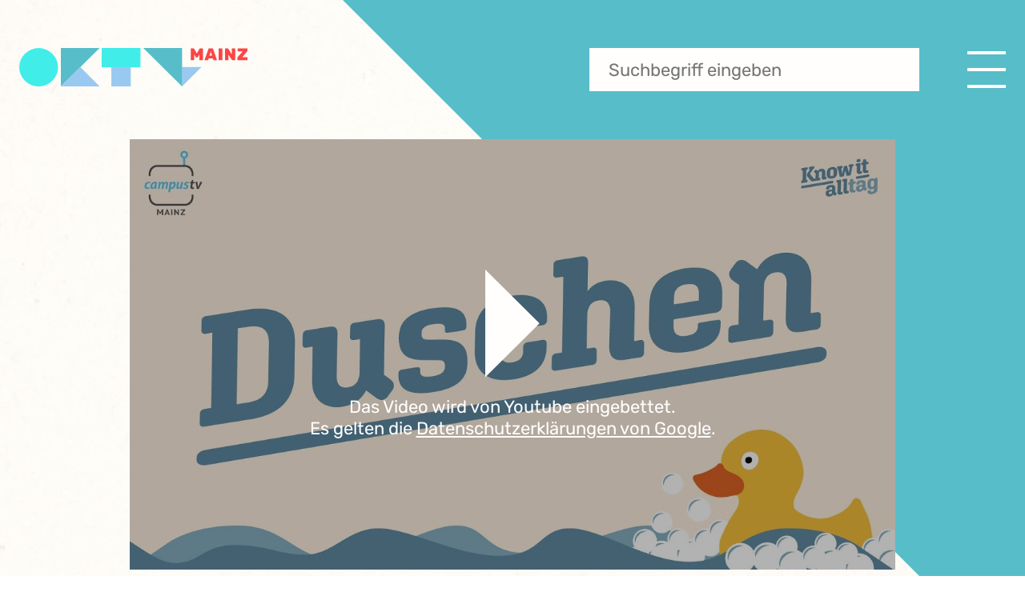

--- FILE ---
content_type: text/html; charset=UTF-8
request_url: https://www.ok-mainz.de/sendebeitrag/know-it-alltag-2/
body_size: 8489
content:
<!DOCTYPE html>


<html lang="de">

<head>

    <meta charset="UTF-8" />
    <meta name="viewport" content="width=device-width" />
    <link rel="icon" type="image/png" sizes="32x32" href="https://www.ok-mainz.de/wp-content/themes/ok-mainz/images/favicon-32x32.png">

    <title>Know-It-Alltag  |  OK Mainz</title>

    <meta name='robots' content='max-image-preview:large' />
<link rel="alternate" title="oEmbed (JSON)" type="application/json+oembed" href="https://www.ok-mainz.de/wp-json/oembed/1.0/embed?url=https%3A%2F%2Fwww.ok-mainz.de%2Fsendebeitrag%2Fknow-it-alltag-2%2F" />
<link rel="alternate" title="oEmbed (XML)" type="text/xml+oembed" href="https://www.ok-mainz.de/wp-json/oembed/1.0/embed?url=https%3A%2F%2Fwww.ok-mainz.de%2Fsendebeitrag%2Fknow-it-alltag-2%2F&#038;format=xml" />
<style id='wp-img-auto-sizes-contain-inline-css' type='text/css'>
img:is([sizes=auto i],[sizes^="auto," i]){contain-intrinsic-size:3000px 1500px}
/*# sourceURL=wp-img-auto-sizes-contain-inline-css */
</style>
<link rel='stylesheet' id='formidable-css' href='https://www.ok-mainz.de/wp-content/plugins/formidable/css/formidableforms.css?ver=7271600' type='text/css' media='all' />
<style id='classic-theme-styles-inline-css' type='text/css'>
/*! This file is auto-generated */
.wp-block-button__link{color:#fff;background-color:#32373c;border-radius:9999px;box-shadow:none;text-decoration:none;padding:calc(.667em + 2px) calc(1.333em + 2px);font-size:1.125em}.wp-block-file__button{background:#32373c;color:#fff;text-decoration:none}
/*# sourceURL=/wp-includes/css/classic-themes.min.css */
</style>
<link rel='stylesheet' id='videojs-css' href='https://www.ok-mainz.de/wp-content/plugins/videojs-html5-player/videojs/video-js.min.css?ver=6.9' type='text/css' media='all' />
<link rel='stylesheet' id='okm-main-css' href='https://www.ok-mainz.de/wp-content/themes/ok-mainz/style.css?ver=8' type='text/css' media='all' />
<link rel='stylesheet' id='okm-mobile-css' href='https://www.ok-mainz.de/wp-content/themes/ok-mainz/mobile.css?ver=8' type='text/css' media='all' />
<link rel='stylesheet' id='single-clip-css' href='https://www.ok-mainz.de/wp-content/themes/ok-mainz/css/single-clip.css?ver=8' type='text/css' media='all' />
<script type="text/javascript" src="https://www.ok-mainz.de/wp-includes/js/jquery/jquery.min.js?ver=3.7.1" id="jquery-core-js"></script>
<script type="text/javascript" src="https://www.ok-mainz.de/wp-content/themes/ok-mainz/js/smooth-scrollbar_8.8.1.js?ver=8" id="lib-scrollbar-js"></script>
<script type="text/javascript" src="https://www.ok-mainz.de/wp-content/themes/ok-mainz/js/scrollbar-overscroll.js?ver=8" id="lib-scrollbar-overscroll-js"></script>
<script type="text/javascript" src="https://www.ok-mainz.de/wp-content/themes/ok-mainz/js/main.js?ver=8" id="main-script-js"></script>
<link rel="https://api.w.org/" href="https://www.ok-mainz.de/wp-json/" /><link rel="EditURI" type="application/rsd+xml" title="RSD" href="https://www.ok-mainz.de/xmlrpc.php?rsd" />
<meta name="generator" content="WordPress 6.9" />
<link rel="canonical" href="https://www.ok-mainz.de/sendebeitrag/know-it-alltag-2/" />
<link rel='shortlink' href='https://www.ok-mainz.de/?p=6301' />
<!-- This site is embedding videos using the Videojs HTML5 Player plugin v1.1.9 - http://wphowto.net/videojs-html5-player-for-wordpress-757 --><script type="text/javascript">document.documentElement.className += " js";</script>
	
<!-- Matomo -->
<script>
  var _paq = window._paq = window._paq || [];
  /* tracker methods like "setCustomDimension" should be called before "trackPageView" */
  _paq.push(['trackPageView']);
  _paq.push(['enableLinkTracking']);
  (function() {
    var u="//auswertung.ok-mainz.de/";
    _paq.push(['setTrackerUrl', u+'matomo.php']);
    _paq.push(['setSiteId', '1']);
    var d=document, g=d.createElement('script'), s=d.getElementsByTagName('script')[0];
    g.async=true; g.src=u+'matomo.js'; s.parentNode.insertBefore(g,s);
  })();
</script>
<!-- End Matomo Code -->

<style id='global-styles-inline-css' type='text/css'>
:root{--wp--preset--aspect-ratio--square: 1;--wp--preset--aspect-ratio--4-3: 4/3;--wp--preset--aspect-ratio--3-4: 3/4;--wp--preset--aspect-ratio--3-2: 3/2;--wp--preset--aspect-ratio--2-3: 2/3;--wp--preset--aspect-ratio--16-9: 16/9;--wp--preset--aspect-ratio--9-16: 9/16;--wp--preset--color--black: #000000;--wp--preset--color--cyan-bluish-gray: #abb8c3;--wp--preset--color--white: #ffffff;--wp--preset--color--pale-pink: #f78da7;--wp--preset--color--vivid-red: #cf2e2e;--wp--preset--color--luminous-vivid-orange: #ff6900;--wp--preset--color--luminous-vivid-amber: #fcb900;--wp--preset--color--light-green-cyan: #7bdcb5;--wp--preset--color--vivid-green-cyan: #00d084;--wp--preset--color--pale-cyan-blue: #8ed1fc;--wp--preset--color--vivid-cyan-blue: #0693e3;--wp--preset--color--vivid-purple: #9b51e0;--wp--preset--gradient--vivid-cyan-blue-to-vivid-purple: linear-gradient(135deg,rgb(6,147,227) 0%,rgb(155,81,224) 100%);--wp--preset--gradient--light-green-cyan-to-vivid-green-cyan: linear-gradient(135deg,rgb(122,220,180) 0%,rgb(0,208,130) 100%);--wp--preset--gradient--luminous-vivid-amber-to-luminous-vivid-orange: linear-gradient(135deg,rgb(252,185,0) 0%,rgb(255,105,0) 100%);--wp--preset--gradient--luminous-vivid-orange-to-vivid-red: linear-gradient(135deg,rgb(255,105,0) 0%,rgb(207,46,46) 100%);--wp--preset--gradient--very-light-gray-to-cyan-bluish-gray: linear-gradient(135deg,rgb(238,238,238) 0%,rgb(169,184,195) 100%);--wp--preset--gradient--cool-to-warm-spectrum: linear-gradient(135deg,rgb(74,234,220) 0%,rgb(151,120,209) 20%,rgb(207,42,186) 40%,rgb(238,44,130) 60%,rgb(251,105,98) 80%,rgb(254,248,76) 100%);--wp--preset--gradient--blush-light-purple: linear-gradient(135deg,rgb(255,206,236) 0%,rgb(152,150,240) 100%);--wp--preset--gradient--blush-bordeaux: linear-gradient(135deg,rgb(254,205,165) 0%,rgb(254,45,45) 50%,rgb(107,0,62) 100%);--wp--preset--gradient--luminous-dusk: linear-gradient(135deg,rgb(255,203,112) 0%,rgb(199,81,192) 50%,rgb(65,88,208) 100%);--wp--preset--gradient--pale-ocean: linear-gradient(135deg,rgb(255,245,203) 0%,rgb(182,227,212) 50%,rgb(51,167,181) 100%);--wp--preset--gradient--electric-grass: linear-gradient(135deg,rgb(202,248,128) 0%,rgb(113,206,126) 100%);--wp--preset--gradient--midnight: linear-gradient(135deg,rgb(2,3,129) 0%,rgb(40,116,252) 100%);--wp--preset--font-size--small: 13px;--wp--preset--font-size--medium: 20px;--wp--preset--font-size--large: 36px;--wp--preset--font-size--x-large: 42px;--wp--preset--spacing--20: 0.44rem;--wp--preset--spacing--30: 0.67rem;--wp--preset--spacing--40: 1rem;--wp--preset--spacing--50: 1.5rem;--wp--preset--spacing--60: 2.25rem;--wp--preset--spacing--70: 3.38rem;--wp--preset--spacing--80: 5.06rem;--wp--preset--shadow--natural: 6px 6px 9px rgba(0, 0, 0, 0.2);--wp--preset--shadow--deep: 12px 12px 50px rgba(0, 0, 0, 0.4);--wp--preset--shadow--sharp: 6px 6px 0px rgba(0, 0, 0, 0.2);--wp--preset--shadow--outlined: 6px 6px 0px -3px rgb(255, 255, 255), 6px 6px rgb(0, 0, 0);--wp--preset--shadow--crisp: 6px 6px 0px rgb(0, 0, 0);}:where(.is-layout-flex){gap: 0.5em;}:where(.is-layout-grid){gap: 0.5em;}body .is-layout-flex{display: flex;}.is-layout-flex{flex-wrap: wrap;align-items: center;}.is-layout-flex > :is(*, div){margin: 0;}body .is-layout-grid{display: grid;}.is-layout-grid > :is(*, div){margin: 0;}:where(.wp-block-columns.is-layout-flex){gap: 2em;}:where(.wp-block-columns.is-layout-grid){gap: 2em;}:where(.wp-block-post-template.is-layout-flex){gap: 1.25em;}:where(.wp-block-post-template.is-layout-grid){gap: 1.25em;}.has-black-color{color: var(--wp--preset--color--black) !important;}.has-cyan-bluish-gray-color{color: var(--wp--preset--color--cyan-bluish-gray) !important;}.has-white-color{color: var(--wp--preset--color--white) !important;}.has-pale-pink-color{color: var(--wp--preset--color--pale-pink) !important;}.has-vivid-red-color{color: var(--wp--preset--color--vivid-red) !important;}.has-luminous-vivid-orange-color{color: var(--wp--preset--color--luminous-vivid-orange) !important;}.has-luminous-vivid-amber-color{color: var(--wp--preset--color--luminous-vivid-amber) !important;}.has-light-green-cyan-color{color: var(--wp--preset--color--light-green-cyan) !important;}.has-vivid-green-cyan-color{color: var(--wp--preset--color--vivid-green-cyan) !important;}.has-pale-cyan-blue-color{color: var(--wp--preset--color--pale-cyan-blue) !important;}.has-vivid-cyan-blue-color{color: var(--wp--preset--color--vivid-cyan-blue) !important;}.has-vivid-purple-color{color: var(--wp--preset--color--vivid-purple) !important;}.has-black-background-color{background-color: var(--wp--preset--color--black) !important;}.has-cyan-bluish-gray-background-color{background-color: var(--wp--preset--color--cyan-bluish-gray) !important;}.has-white-background-color{background-color: var(--wp--preset--color--white) !important;}.has-pale-pink-background-color{background-color: var(--wp--preset--color--pale-pink) !important;}.has-vivid-red-background-color{background-color: var(--wp--preset--color--vivid-red) !important;}.has-luminous-vivid-orange-background-color{background-color: var(--wp--preset--color--luminous-vivid-orange) !important;}.has-luminous-vivid-amber-background-color{background-color: var(--wp--preset--color--luminous-vivid-amber) !important;}.has-light-green-cyan-background-color{background-color: var(--wp--preset--color--light-green-cyan) !important;}.has-vivid-green-cyan-background-color{background-color: var(--wp--preset--color--vivid-green-cyan) !important;}.has-pale-cyan-blue-background-color{background-color: var(--wp--preset--color--pale-cyan-blue) !important;}.has-vivid-cyan-blue-background-color{background-color: var(--wp--preset--color--vivid-cyan-blue) !important;}.has-vivid-purple-background-color{background-color: var(--wp--preset--color--vivid-purple) !important;}.has-black-border-color{border-color: var(--wp--preset--color--black) !important;}.has-cyan-bluish-gray-border-color{border-color: var(--wp--preset--color--cyan-bluish-gray) !important;}.has-white-border-color{border-color: var(--wp--preset--color--white) !important;}.has-pale-pink-border-color{border-color: var(--wp--preset--color--pale-pink) !important;}.has-vivid-red-border-color{border-color: var(--wp--preset--color--vivid-red) !important;}.has-luminous-vivid-orange-border-color{border-color: var(--wp--preset--color--luminous-vivid-orange) !important;}.has-luminous-vivid-amber-border-color{border-color: var(--wp--preset--color--luminous-vivid-amber) !important;}.has-light-green-cyan-border-color{border-color: var(--wp--preset--color--light-green-cyan) !important;}.has-vivid-green-cyan-border-color{border-color: var(--wp--preset--color--vivid-green-cyan) !important;}.has-pale-cyan-blue-border-color{border-color: var(--wp--preset--color--pale-cyan-blue) !important;}.has-vivid-cyan-blue-border-color{border-color: var(--wp--preset--color--vivid-cyan-blue) !important;}.has-vivid-purple-border-color{border-color: var(--wp--preset--color--vivid-purple) !important;}.has-vivid-cyan-blue-to-vivid-purple-gradient-background{background: var(--wp--preset--gradient--vivid-cyan-blue-to-vivid-purple) !important;}.has-light-green-cyan-to-vivid-green-cyan-gradient-background{background: var(--wp--preset--gradient--light-green-cyan-to-vivid-green-cyan) !important;}.has-luminous-vivid-amber-to-luminous-vivid-orange-gradient-background{background: var(--wp--preset--gradient--luminous-vivid-amber-to-luminous-vivid-orange) !important;}.has-luminous-vivid-orange-to-vivid-red-gradient-background{background: var(--wp--preset--gradient--luminous-vivid-orange-to-vivid-red) !important;}.has-very-light-gray-to-cyan-bluish-gray-gradient-background{background: var(--wp--preset--gradient--very-light-gray-to-cyan-bluish-gray) !important;}.has-cool-to-warm-spectrum-gradient-background{background: var(--wp--preset--gradient--cool-to-warm-spectrum) !important;}.has-blush-light-purple-gradient-background{background: var(--wp--preset--gradient--blush-light-purple) !important;}.has-blush-bordeaux-gradient-background{background: var(--wp--preset--gradient--blush-bordeaux) !important;}.has-luminous-dusk-gradient-background{background: var(--wp--preset--gradient--luminous-dusk) !important;}.has-pale-ocean-gradient-background{background: var(--wp--preset--gradient--pale-ocean) !important;}.has-electric-grass-gradient-background{background: var(--wp--preset--gradient--electric-grass) !important;}.has-midnight-gradient-background{background: var(--wp--preset--gradient--midnight) !important;}.has-small-font-size{font-size: var(--wp--preset--font-size--small) !important;}.has-medium-font-size{font-size: var(--wp--preset--font-size--medium) !important;}.has-large-font-size{font-size: var(--wp--preset--font-size--large) !important;}.has-x-large-font-size{font-size: var(--wp--preset--font-size--x-large) !important;}
/*# sourceURL=global-styles-inline-css */
</style>
</head>


<body class="wp-singular clip-template-default single single-clip postid-6301 wp-theme-ok-mainz" >


<style>
    .pageColorLink, .hasPageColorLinks a {
        color: var(--ci-green_blue);
    }
</style>

<div id="menuOverlay" class=""></div>

<dialog class="right" id="menuDialog">

    <p class="text-main-heading margin-bottom-0_5">Menü</p>

    <nav id="menuNav">
        <ul id="menu-hauptmenue" class="nav-menu"><li id="menu-item-17977" class="menu-item menu-item-type-post_type menu-item-object-page menu-item-home menu-item-17977"><a href="https://www.ok-mainz.de/">OKTV Mainz Startseite</a></li>
<li id="menu-item-17981" class="menu-item menu-item-type-post_type menu-item-object-page menu-item-17981"><a href="https://www.ok-mainz.de/tv-programm/">TV-Programm</a></li>
<li id="menu-item-17980" class="menu-item menu-item-type-post_type menu-item-object-page menu-item-17980"><a href="https://www.ok-mainz.de/sendungen/">Sendungen</a></li>
<li id="menu-item-17984" class="menu-item menu-item-type-post_type menu-item-object-page menu-item-17984"><a href="https://www.ok-mainz.de/medien-machen/">Medien machen</a></li>
<li id="menu-item-17992" class="menu-item menu-item-type-post_type menu-item-object-page menu-item-17992"><a href="https://www.ok-mainz.de/lernen/">Lernen</a></li>
<li id="menu-item-19299" class="menu-item menu-item-type-post_type menu-item-object-page menu-item-19299"><a href="https://www.ok-mainz.de/der-vorstand-von-oktv-mainz/">Über uns</a></li>
<li id="menu-item-17996" class="menu-item menu-item-type-post_type menu-item-object-page menu-item-17996"><a href="https://www.ok-mainz.de/impressum/">Impressum</a></li>
<li id="menu-item-17997" class="menu-item menu-item-type-post_type menu-item-object-page menu-item-17997"><a href="https://www.ok-mainz.de/datenschutz-erklaerung/">Datenschutzerklärung</a></li>
</ul>    </nav>

    <div id="rightSearch" class="absolute mobile-only">
        <p class="margin-bottom-0_5 bold italic">Suche</p>

        <form role="search" method="get" class="search-form" action="https://www.ok-mainz.de/suche">
            <input placeholder="Suchbegriff eingeben" type="search" id="searchFormRight" class="search-field" value="" name="for">
            <input title="suchen" type="submit" class="search-submit" value="Suchen">
        </form>
    </div>

</dialog>


    <img id="topCornerImage" src="https://www.ok-mainz.de/wp-content/themes/ok-mainz/images/top-image_green_blue.svg" alt="">

<main class="main_color_green_blue">




    <header id="pageHeader" class="container spaced-align middle-align">

        <div class="left">
            <a class="is-block" href="https://www.ok-mainz.de">
                <img id="headerLogo" src="https://www.ok-mainz.de/wp-content/themes/ok-mainz/images/ok-mainz_header-logo.svg" alt="OK Mainz">
            </a>
        </div>

        <div class="right middle-align right-align">
            <div id="headerSearch" class="desktop-only">

                <form role="search" method="get" class="search-form" action="https://www.ok-mainz.de/suche">
                    <input placeholder="Suchbegriff eingeben" type="search" id="searchForm" class="search-field" value="" name="for">
                    <input title="suchen" type="submit" class="search-submit" value="Suchen">
                </form>

            </div>

            <div id="headerBurger">
                <img class="is-block desktop-only" src="https://www.ok-mainz.de/wp-content/themes/ok-mainz/images/icon-burger.svg" alt="Navigation">
                <img class="is-block mobile-only tablet-only" src="https://www.ok-mainz.de/wp-content/themes/ok-mainz/images/icon-burger_black.svg" alt="Navigation">
            </div>
        </div>



    </header>

<div id="singleShow" class="container padded">

    
        


<div class="container  layoutBlock videoPlayer youtube" data-rand-id="06b21ef99d7caa486005b3fbbfae3631">

    <div class="inner">

        <!-- YT-BANNER -->
                    <div class="ytBlockBannerWrap">

                <img class="ytBannerImage" src="https://www.ok-mainz.de/wp-content/uploads/yt_thumbnails/NXB6cUh6oW0_1.jpg" alt="">

                
            </div>
                <!-- /YT-BANNER -->


                    <div class="playerIframeWrap">

                <div class="playerFirstClickLayer col-align center-align middle-align" data-rand-id="06b21ef99d7caa486005b3fbbfae3631">

                    <img data-bg-layer=".ytBlockBannerWrap" alt="play"
                        data-rand-id="06b21ef99d7caa486005b3fbbfae3631" class="firstLayerPlayButton"
                        src="https://www.ok-mainz.de/wp-content/themes/ok-mainz/images/icon-video-play.svg" >
                    <p class="margin-top-1 center">
                        Das Video wird von Youtube eingebettet. <br>Es gelten die <a class="underline" href="https://www.google.com/intl/de/policies/privacy/" target="_blank">Datenschutzerklärungen von Google</a>.
                    </p>

                </div>

                
                <div class="iframeWrap">
                    <iframe width="1920" height="1080" data-rand-id="06b21ef99d7caa486005b3fbbfae3631"
                        data-src="https://www.youtube-nocookie.com/embed/NXB6cUh6oW0?controls=1&rel=0&autoplay=1"
                        title="YouTube video player" frameborder="0"
                        allow="accelerometer; autoplay; clipboard-write; encrypted-media; gyroscope; picture-in-picture; web-share"
                        allowfullscreen></iframe>
                </div>

                
            </div>
        
    </div>

</div>
    
    <div class="spaced-align top-align margin-top-1">

        <div>
            <h1 class="text-main-heading margin-bottom-0_5 text-red ">Know-It-Alltag</h1>

                            <h2 class="subtitle text-red margin-top-0_5 bold italic">02: Die Erfindung der Dusche</h2>
                    </div>

        
                            <div class="socialMediaIcons center-align margin-top-0_25">

                                            <a target="_blank" rel="nofollow" href="https://www.youtube.com/@CampusTVMainz/featured">
                            <img src="https://www.ok-mainz.de/wp-content/themes/ok-mainz/images/social-youtube.svg" alt="">
                        </a>
                                            <a target="_blank" rel="nofollow" href="https://www.facebook.com/CampusTVMainz">
                            <img src="https://www.ok-mainz.de/wp-content/themes/ok-mainz/images/social-facebook.svg" alt="">
                        </a>
                                            <a target="_blank" rel="nofollow" href="https://www.instagram.com/campustv_mainz/">
                            <img src="https://www.ok-mainz.de/wp-content/themes/ok-mainz/images/social-instagram.svg" alt="">
                        </a>
                                            <a target="_blank" rel="nofollow" href="https://www.campus-tv.uni-mainz.de/wp2/">
                            <img src="https://www.ok-mainz.de/wp-content/themes/ok-mainz/images/social-website.svg" alt="">
                        </a>
                    
                </div>
            
        


    </div>


            <div id="showDescAndClip" class="margin-top-1 spaced-align top-align mobile-as-columns">

            <div class="half-container-width from-cms">
                Willkommen zur zweiten Folge von Know-It-Alltag! Der Podcast der Uni Mainz, der die Geheimnisse der alltäglichen Dinge aufschlüsselt. Heute dreht sich alles um den privaten Ort, den wir uns alle in heißen Sommertagen ersehnen: Die Dusche. Was die Wasserversorgung im antiken Griechenland, das schmutzige Mittelalter, krude Heildoktoren und Waldwasserfälle, das preußische Militär und Gefängnisse verbindet, erfahrt ihr heute in dieser Folge. Also lasst euch von unserem Gespräch berieseln, bis ihr abgekühlt seid.					<br />
<br />
Autorin: Amelie Derber<br />
Produktion: Amelie Derber, Nena Kolmer, Lara-Therese Heinemann, Lea Schimpf<br />
Schnitt: Thomas Range
                                <p>
                    <a href="https://www.ok-mainz.de/sendung/know-it-alltag/" class="margin-top-1 is-block uppercase bold text-green_blue">
                        >> Alles zur Sendereihe / Format
                    </a>
                </p>
                
            </div>

            <div class="half-container-width listInColumns">


                <ul class="fullWidth">
                                                                <li class="no-margin">Länge: 22m 53s </li>
                    
                                            <li class="no-margin">Erstausstrahlung: 17.06.2022 18:35 Uhr</li>                    
                    
                    <li class="no-margin">Produziert von: K. Schupp</li>                </ul>


            </div>

        </div>
    
    
    
    
        <div id="clipOtherFromShow" class="showClips margin-top-5_5">

            
    
    <div class="container tilesGroup group_color_green_blue noSlider">

                <p class="tilesGroupHeading text-main-heading margin-bottom-0_5 text-red">
            Archiv        </p>
        
                <div class="contentTilesWrap firstPage" data-page="1">

            
            
                        <div class="inner left-align stretch-align">

                                    

<div class="contentTile is-block  wideFormat">
	<a class="is-block tileLink" href="https://www.ok-mainz.de/sendebeitrag/know-it-alltag-15/" >

					<div class="imageWrap">
				<img width="409" height="230" src="https://www.ok-mainz.de/wp-content/uploads/yt_thumbnails/ycygfgvK1Pk_1-409x230.jpg" class="attachment-nav_tile size-nav_tile" alt="" decoding="async" fetchpriority="high" srcset="https://www.ok-mainz.de/wp-content/uploads/yt_thumbnails/ycygfgvK1Pk_1-409x230.jpg 409w, https://www.ok-mainz.de/wp-content/uploads/yt_thumbnails/ycygfgvK1Pk_1-300x169.jpg 300w, https://www.ok-mainz.de/wp-content/uploads/yt_thumbnails/ycygfgvK1Pk_1-1024x576.jpg 1024w, https://www.ok-mainz.de/wp-content/uploads/yt_thumbnails/ycygfgvK1Pk_1-768x432.jpg 768w, https://www.ok-mainz.de/wp-content/uploads/yt_thumbnails/ycygfgvK1Pk_1-804x452.jpg 804w, https://www.ok-mainz.de/wp-content/uploads/yt_thumbnails/ycygfgvK1Pk_1.jpg 1280w" sizes="(max-width: 409px) 100vw, 409px" />				<span class="line bg-green_blue"></span>
			</div>
		

					<p class="tileTitle text-red bold italic">Die Bibliothek: Sammlung, Lernort, Treffpunkt</p>
		
	</a>

</div>
                                    

<div class="contentTile is-block  wideFormat">
	<a class="is-block tileLink" href="https://www.ok-mainz.de/sendebeitrag/know-it-alltag-14/" >

					<div class="imageWrap">
				<img width="409" height="230" src="https://www.ok-mainz.de/wp-content/uploads/yt_thumbnails/Jc2OhIZqmF0_1-409x230.jpg" class="attachment-nav_tile size-nav_tile" alt="" decoding="async" srcset="https://www.ok-mainz.de/wp-content/uploads/yt_thumbnails/Jc2OhIZqmF0_1-409x230.jpg 409w, https://www.ok-mainz.de/wp-content/uploads/yt_thumbnails/Jc2OhIZqmF0_1-300x169.jpg 300w, https://www.ok-mainz.de/wp-content/uploads/yt_thumbnails/Jc2OhIZqmF0_1-1024x576.jpg 1024w, https://www.ok-mainz.de/wp-content/uploads/yt_thumbnails/Jc2OhIZqmF0_1-768x432.jpg 768w, https://www.ok-mainz.de/wp-content/uploads/yt_thumbnails/Jc2OhIZqmF0_1-804x452.jpg 804w, https://www.ok-mainz.de/wp-content/uploads/yt_thumbnails/Jc2OhIZqmF0_1.jpg 1280w" sizes="(max-width: 409px) 100vw, 409px" />				<span class="line bg-green_blue"></span>
			</div>
		

					<p class="tileTitle text-red bold italic">Humor & Lachen – Superkräfte im Alltag und in der Medizin</p>
		
	</a>

</div>
                                    

<div class="contentTile is-block  wideFormat">
	<a class="is-block tileLink" href="https://www.ok-mainz.de/sendebeitrag/know-it-alltag-13/" >

					<div class="imageWrap">
				<img width="409" height="230" src="https://www.ok-mainz.de/wp-content/uploads/yt_thumbnails/s9D88Lyha4c_1-409x230.jpg" class="attachment-nav_tile size-nav_tile" alt="" decoding="async" srcset="https://www.ok-mainz.de/wp-content/uploads/yt_thumbnails/s9D88Lyha4c_1-409x230.jpg 409w, https://www.ok-mainz.de/wp-content/uploads/yt_thumbnails/s9D88Lyha4c_1-300x169.jpg 300w, https://www.ok-mainz.de/wp-content/uploads/yt_thumbnails/s9D88Lyha4c_1-1024x576.jpg 1024w, https://www.ok-mainz.de/wp-content/uploads/yt_thumbnails/s9D88Lyha4c_1-768x432.jpg 768w, https://www.ok-mainz.de/wp-content/uploads/yt_thumbnails/s9D88Lyha4c_1-804x452.jpg 804w, https://www.ok-mainz.de/wp-content/uploads/yt_thumbnails/s9D88Lyha4c_1.jpg 1280w" sizes="(max-width: 409px) 100vw, 409px" />				<span class="line bg-green_blue"></span>
			</div>
		

					<p class="tileTitle text-red bold italic">Langeweile - Was sie wirklich mit uns macht</p>
		
	</a>

</div>
                                    

<div class="contentTile is-block  wideFormat">
	<a class="is-block tileLink" href="https://www.ok-mainz.de/sendebeitrag/know-it-alltag-12/" >

					<div class="imageWrap">
				<img width="409" height="230" src="https://www.ok-mainz.de/wp-content/uploads/yt_thumbnails/GAmPpp3YM5k_1-409x230.jpg" class="attachment-nav_tile size-nav_tile" alt="" decoding="async" loading="lazy" srcset="https://www.ok-mainz.de/wp-content/uploads/yt_thumbnails/GAmPpp3YM5k_1-409x230.jpg 409w, https://www.ok-mainz.de/wp-content/uploads/yt_thumbnails/GAmPpp3YM5k_1-300x169.jpg 300w, https://www.ok-mainz.de/wp-content/uploads/yt_thumbnails/GAmPpp3YM5k_1-1024x576.jpg 1024w, https://www.ok-mainz.de/wp-content/uploads/yt_thumbnails/GAmPpp3YM5k_1-768x432.jpg 768w, https://www.ok-mainz.de/wp-content/uploads/yt_thumbnails/GAmPpp3YM5k_1-804x452.jpg 804w, https://www.ok-mainz.de/wp-content/uploads/yt_thumbnails/GAmPpp3YM5k_1.jpg 1280w" sizes="auto, (max-width: 409px) 100vw, 409px" />				<span class="line bg-green_blue"></span>
			</div>
		

					<p class="tileTitle text-red bold italic">Luzides Träumen - wie kann ich meine Träume kontrollieren?</p>
		
	</a>

</div>
                                    

<div class="contentTile is-block  wideFormat">
	<a class="is-block tileLink" href="https://www.ok-mainz.de/sendebeitrag/know-it-alltag-11/" >

					<div class="imageWrap">
				<img width="409" height="230" src="https://www.ok-mainz.de/wp-content/uploads/yt_thumbnails/8QrGL1lw06s_1-409x230.jpg" class="attachment-nav_tile size-nav_tile" alt="" decoding="async" loading="lazy" srcset="https://www.ok-mainz.de/wp-content/uploads/yt_thumbnails/8QrGL1lw06s_1-409x230.jpg 409w, https://www.ok-mainz.de/wp-content/uploads/yt_thumbnails/8QrGL1lw06s_1-300x169.jpg 300w, https://www.ok-mainz.de/wp-content/uploads/yt_thumbnails/8QrGL1lw06s_1-1024x576.jpg 1024w, https://www.ok-mainz.de/wp-content/uploads/yt_thumbnails/8QrGL1lw06s_1-768x432.jpg 768w, https://www.ok-mainz.de/wp-content/uploads/yt_thumbnails/8QrGL1lw06s_1-804x452.jpg 804w, https://www.ok-mainz.de/wp-content/uploads/yt_thumbnails/8QrGL1lw06s_1.jpg 1280w" sizes="auto, (max-width: 409px) 100vw, 409px" />				<span class="line bg-green_blue"></span>
			</div>
		

					<p class="tileTitle text-red bold italic">Das Leben an den Menstruationszyklus anpassen - Wie geht das?</p>
		
	</a>

</div>
                                    

<div class="contentTile is-block  wideFormat">
	<a class="is-block tileLink" href="https://www.ok-mainz.de/sendebeitrag/know-it-alltag-10/" >

					<div class="imageWrap">
				<img width="409" height="230" src="https://www.ok-mainz.de/wp-content/uploads/yt_thumbnails/eU5K0v61NrQ_2-409x230.jpg" class="attachment-nav_tile size-nav_tile" alt="" decoding="async" loading="lazy" srcset="https://www.ok-mainz.de/wp-content/uploads/yt_thumbnails/eU5K0v61NrQ_2-409x230.jpg 409w, https://www.ok-mainz.de/wp-content/uploads/yt_thumbnails/eU5K0v61NrQ_2-300x169.jpg 300w, https://www.ok-mainz.de/wp-content/uploads/yt_thumbnails/eU5K0v61NrQ_2-1024x576.jpg 1024w, https://www.ok-mainz.de/wp-content/uploads/yt_thumbnails/eU5K0v61NrQ_2-768x432.jpg 768w, https://www.ok-mainz.de/wp-content/uploads/yt_thumbnails/eU5K0v61NrQ_2-804x452.jpg 804w, https://www.ok-mainz.de/wp-content/uploads/yt_thumbnails/eU5K0v61NrQ_2.jpg 1280w" sizes="auto, (max-width: 409px) 100vw, 409px" />				<span class="line bg-green_blue"></span>
			</div>
		

					<p class="tileTitle text-red bold italic">Das Fahrrad</p>
		
	</a>

</div>
                                    

<div class="contentTile is-block  wideFormat">
	<a class="is-block tileLink" href="https://www.ok-mainz.de/sendebeitrag/know-it-alltag-9/" >

					<div class="imageWrap">
				<img width="409" height="230" src="https://www.ok-mainz.de/wp-content/uploads/yt_thumbnails/g8WO_bFbu0w_1-409x230.jpg" class="attachment-nav_tile size-nav_tile" alt="" decoding="async" loading="lazy" srcset="https://www.ok-mainz.de/wp-content/uploads/yt_thumbnails/g8WO_bFbu0w_1-409x230.jpg 409w, https://www.ok-mainz.de/wp-content/uploads/yt_thumbnails/g8WO_bFbu0w_1-300x169.jpg 300w, https://www.ok-mainz.de/wp-content/uploads/yt_thumbnails/g8WO_bFbu0w_1-1024x576.jpg 1024w, https://www.ok-mainz.de/wp-content/uploads/yt_thumbnails/g8WO_bFbu0w_1-768x432.jpg 768w, https://www.ok-mainz.de/wp-content/uploads/yt_thumbnails/g8WO_bFbu0w_1-804x452.jpg 804w, https://www.ok-mainz.de/wp-content/uploads/yt_thumbnails/g8WO_bFbu0w_1.jpg 1280w" sizes="auto, (max-width: 409px) 100vw, 409px" />				<span class="line bg-green_blue"></span>
			</div>
		

					<p class="tileTitle text-red bold italic">Die Zeit</p>
		
	</a>

</div>
                                    

<div class="contentTile is-block  wideFormat">
	<a class="is-block tileLink" href="https://www.ok-mainz.de/sendebeitrag/know-it-alltag-8/" >

					<div class="imageWrap">
				<img width="409" height="230" src="https://www.ok-mainz.de/wp-content/uploads/yt_thumbnails/X9nyVMLG9XY_1-409x230.jpg" class="attachment-nav_tile size-nav_tile" alt="" decoding="async" loading="lazy" srcset="https://www.ok-mainz.de/wp-content/uploads/yt_thumbnails/X9nyVMLG9XY_1-409x230.jpg 409w, https://www.ok-mainz.de/wp-content/uploads/yt_thumbnails/X9nyVMLG9XY_1-300x169.jpg 300w, https://www.ok-mainz.de/wp-content/uploads/yt_thumbnails/X9nyVMLG9XY_1-1024x576.jpg 1024w, https://www.ok-mainz.de/wp-content/uploads/yt_thumbnails/X9nyVMLG9XY_1-768x432.jpg 768w, https://www.ok-mainz.de/wp-content/uploads/yt_thumbnails/X9nyVMLG9XY_1-804x452.jpg 804w, https://www.ok-mainz.de/wp-content/uploads/yt_thumbnails/X9nyVMLG9XY_1.jpg 1280w" sizes="auto, (max-width: 409px) 100vw, 409px" />				<span class="line bg-green_blue"></span>
			</div>
		

					<p class="tileTitle text-red bold italic">Was können Persönlichkeitstests über unsere Persönlichkeit aussagen?</p>
		
	</a>

</div>
                                    

<div class="contentTile is-block  wideFormat">
	<a class="is-block tileLink" href="https://www.ok-mainz.de/sendebeitrag/know-it-alltag-7/" >

					<div class="imageWrap">
				<img width="409" height="230" src="https://www.ok-mainz.de/wp-content/uploads/yt_thumbnails/oLBmLKSHj3g_1-409x230.jpg" class="attachment-nav_tile size-nav_tile" alt="" decoding="async" loading="lazy" srcset="https://www.ok-mainz.de/wp-content/uploads/yt_thumbnails/oLBmLKSHj3g_1-409x230.jpg 409w, https://www.ok-mainz.de/wp-content/uploads/yt_thumbnails/oLBmLKSHj3g_1-300x169.jpg 300w, https://www.ok-mainz.de/wp-content/uploads/yt_thumbnails/oLBmLKSHj3g_1-1024x576.jpg 1024w, https://www.ok-mainz.de/wp-content/uploads/yt_thumbnails/oLBmLKSHj3g_1-768x432.jpg 768w, https://www.ok-mainz.de/wp-content/uploads/yt_thumbnails/oLBmLKSHj3g_1-804x452.jpg 804w, https://www.ok-mainz.de/wp-content/uploads/yt_thumbnails/oLBmLKSHj3g_1.jpg 1280w" sizes="auto, (max-width: 409px) 100vw, 409px" />				<span class="line bg-green_blue"></span>
			</div>
		

					<p class="tileTitle text-red bold italic">Das Museum: Institution mit Geschichte</p>
		
	</a>

</div>
                                    

<div class="contentTile is-block  wideFormat">
	<a class="is-block tileLink" href="https://www.ok-mainz.de/sendebeitrag/know-it-alltag-6/" >

					<div class="imageWrap">
				<img width="409" height="230" src="https://www.ok-mainz.de/wp-content/uploads/yt_thumbnails/gED-GOPpuCs_1-409x230.jpg" class="attachment-nav_tile size-nav_tile" alt="" decoding="async" loading="lazy" srcset="https://www.ok-mainz.de/wp-content/uploads/yt_thumbnails/gED-GOPpuCs_1-409x230.jpg 409w, https://www.ok-mainz.de/wp-content/uploads/yt_thumbnails/gED-GOPpuCs_1-300x169.jpg 300w, https://www.ok-mainz.de/wp-content/uploads/yt_thumbnails/gED-GOPpuCs_1-1024x576.jpg 1024w, https://www.ok-mainz.de/wp-content/uploads/yt_thumbnails/gED-GOPpuCs_1-768x432.jpg 768w, https://www.ok-mainz.de/wp-content/uploads/yt_thumbnails/gED-GOPpuCs_1-804x452.jpg 804w, https://www.ok-mainz.de/wp-content/uploads/yt_thumbnails/gED-GOPpuCs_1.jpg 1280w" sizes="auto, (max-width: 409px) 100vw, 409px" />				<span class="line bg-green_blue"></span>
			</div>
		

					<p class="tileTitle text-red bold italic">Das T-Shirt: Eine Ikone im Kleiderschrank | CampusMedia Wissen</p>
		
	</a>

</div>
                                    

<div class="contentTile is-block  wideFormat">
	<a class="is-block tileLink" href="https://www.ok-mainz.de/sendebeitrag/know-it-alltag-5/" >

					<div class="imageWrap">
				<img width="409" height="230" src="https://www.ok-mainz.de/wp-content/uploads/yt_thumbnails/FyHmMjED53Y_1-409x230.jpg" class="attachment-nav_tile size-nav_tile" alt="" decoding="async" loading="lazy" srcset="https://www.ok-mainz.de/wp-content/uploads/yt_thumbnails/FyHmMjED53Y_1-409x230.jpg 409w, https://www.ok-mainz.de/wp-content/uploads/yt_thumbnails/FyHmMjED53Y_1-300x169.jpg 300w, https://www.ok-mainz.de/wp-content/uploads/yt_thumbnails/FyHmMjED53Y_1-1024x576.jpg 1024w, https://www.ok-mainz.de/wp-content/uploads/yt_thumbnails/FyHmMjED53Y_1-768x432.jpg 768w, https://www.ok-mainz.de/wp-content/uploads/yt_thumbnails/FyHmMjED53Y_1-804x452.jpg 804w, https://www.ok-mainz.de/wp-content/uploads/yt_thumbnails/FyHmMjED53Y_1.jpg 1280w" sizes="auto, (max-width: 409px) 100vw, 409px" />				<span class="line bg-green_blue"></span>
			</div>
		

					<p class="tileTitle text-red bold italic">Die Banane - Braune Flecken auf der gelben Weste?</p>
		
	</a>

</div>
                                    

<div class="contentTile is-block  wideFormat">
	<a class="is-block tileLink" href="https://www.ok-mainz.de/sendebeitrag/know-it-alltag-4/" >

					<div class="imageWrap">
				<img width="409" height="230" src="https://www.ok-mainz.de/wp-content/uploads/yt_thumbnails/2fyLh9EfznQ_1-409x230.jpg" class="attachment-nav_tile size-nav_tile" alt="" decoding="async" loading="lazy" srcset="https://www.ok-mainz.de/wp-content/uploads/yt_thumbnails/2fyLh9EfznQ_1-409x230.jpg 409w, https://www.ok-mainz.de/wp-content/uploads/yt_thumbnails/2fyLh9EfznQ_1-300x169.jpg 300w, https://www.ok-mainz.de/wp-content/uploads/yt_thumbnails/2fyLh9EfznQ_1-1024x576.jpg 1024w, https://www.ok-mainz.de/wp-content/uploads/yt_thumbnails/2fyLh9EfznQ_1-768x432.jpg 768w, https://www.ok-mainz.de/wp-content/uploads/yt_thumbnails/2fyLh9EfznQ_1-804x452.jpg 804w, https://www.ok-mainz.de/wp-content/uploads/yt_thumbnails/2fyLh9EfznQ_1.jpg 1280w" sizes="auto, (max-width: 409px) 100vw, 409px" />				<span class="line bg-green_blue"></span>
			</div>
		

					<p class="tileTitle text-red bold italic">Was ist so besonders an der DVD?</p>
		
	</a>

</div>
                                    

<div class="contentTile is-block  wideFormat">
	<a class="is-block tileLink" href="https://www.ok-mainz.de/sendebeitrag/faszination-true-crime/" >

					<div class="imageWrap">
				<img width="1" height="1" src="https://www.ok-mainz.de/wp-content/uploads/yt_thumbnails/l-62g1palkA_1.jpg" class="attachment-nav_tile size-nav_tile" alt="" decoding="async" loading="lazy" />				<span class="line bg-green_blue"></span>
			</div>
		

					<p class="tileTitle text-red bold italic">Faszination: True Crime</p>
		
	</a>

</div>
                                    

<div class="contentTile is-block  wideFormat">
	<a class="is-block tileLink" href="https://www.ok-mainz.de/sendebeitrag/know-it-alltag-campusmedia-2/" >

					<div class="imageWrap">
				<img width="1" height="1" src="https://www.ok-mainz.de/wp-content/uploads/yt_thumbnails/1TJ9ByKJqCI_1.jpg" class="attachment-nav_tile size-nav_tile" alt="" decoding="async" loading="lazy" />				<span class="line bg-green_blue"></span>
			</div>
		

					<p class="tileTitle text-red bold italic">Wie funktioniert Recycling in Deutschland?</p>
		
	</a>

</div>
                                    

<div class="contentTile is-block  wideFormat">
	<a class="is-block tileLink" href="https://www.ok-mainz.de/sendebeitrag/know-it-alltag-campusmedia/" >

					<div class="imageWrap">
				<img width="1" height="1" src="https://www.ok-mainz.de/wp-content/uploads/yt_thumbnails/meUnBB7v3SM_1.jpg" class="attachment-nav_tile size-nav_tile" alt="" decoding="async" loading="lazy" />				<span class="line bg-green_blue"></span>
			</div>
		

					<p class="tileTitle text-red bold italic">Die Geschichte und Renaissance von Vinyl </p>
		
	</a>

</div>
                                    

<div class="contentTile is-block  wideFormat">
	<a class="is-block tileLink" href="https://www.ok-mainz.de/sendebeitrag/know-it-alltag/" >

					<div class="imageWrap">
				<img width="1" height="1" src="https://www.ok-mainz.de/wp-content/uploads/yt_thumbnails/I5IlCxLyQMU_1.jpg" class="attachment-nav_tile size-nav_tile" alt="" decoding="async" loading="lazy" />				<span class="line bg-green_blue"></span>
			</div>
		

					<p class="tileTitle text-red bold italic">03: Wie kam das Popcorn ins Kino?</p>
		
	</a>

</div>
                                    

<div class="contentTile is-block  wideFormat">
	<a class="is-block tileLink" href="https://www.ok-mainz.de/sendebeitrag/know-it-alltag-3/" >

					<div class="imageWrap">
				<img width="409" height="230" src="https://www.ok-mainz.de/wp-content/uploads/yt_thumbnails/uZSZ1OzW4iY_1-409x230.jpg" class="attachment-nav_tile size-nav_tile" alt="" decoding="async" loading="lazy" srcset="https://www.ok-mainz.de/wp-content/uploads/yt_thumbnails/uZSZ1OzW4iY_1-409x230.jpg 409w, https://www.ok-mainz.de/wp-content/uploads/yt_thumbnails/uZSZ1OzW4iY_1-300x169.jpg 300w, https://www.ok-mainz.de/wp-content/uploads/yt_thumbnails/uZSZ1OzW4iY_1-1024x576.jpg 1024w, https://www.ok-mainz.de/wp-content/uploads/yt_thumbnails/uZSZ1OzW4iY_1-768x432.jpg 768w, https://www.ok-mainz.de/wp-content/uploads/yt_thumbnails/uZSZ1OzW4iY_1-804x452.jpg 804w, https://www.ok-mainz.de/wp-content/uploads/yt_thumbnails/uZSZ1OzW4iY_1.jpg 1280w" sizes="auto, (max-width: 409px) 100vw, 409px" />				<span class="line bg-green_blue"></span>
			</div>
		

					<p class="tileTitle text-red bold italic">Wo kommen Hausnummern her?</p>
		
	</a>

</div>
                
            </div>

            

        </div>
        

	    

    </div>


        </div>

    
    
    
<div class="navTilesWrap left-align top-align inFooter" >
        <div class="navTile">
        <a href="https://www.ok-mainz.de/tv-programm/" class="is-block">
            <img width="409" height="409" src="https://www.ok-mainz.de/wp-content/uploads/2023/04/Header-TV-Programm-409x409.jpg" class="attachment-nav_tile size-nav_tile" alt="" decoding="async" loading="lazy" srcset="https://www.ok-mainz.de/wp-content/uploads/2023/04/Header-TV-Programm-409x409.jpg 409w, https://www.ok-mainz.de/wp-content/uploads/2023/04/Header-TV-Programm-300x300.jpg 300w, https://www.ok-mainz.de/wp-content/uploads/2023/04/Header-TV-Programm-1024x1024.jpg 1024w, https://www.ok-mainz.de/wp-content/uploads/2023/04/Header-TV-Programm-150x150.jpg 150w, https://www.ok-mainz.de/wp-content/uploads/2023/04/Header-TV-Programm-768x768.jpg 768w, https://www.ok-mainz.de/wp-content/uploads/2023/04/Header-TV-Programm-1536x1536.jpg 1536w, https://www.ok-mainz.de/wp-content/uploads/2023/04/Header-TV-Programm-804x804.jpg 804w, https://www.ok-mainz.de/wp-content/uploads/2023/04/Header-TV-Programm.jpg 1600w" sizes="auto, (max-width: 409px) 100vw, 409px" />            <span class="tileLabel bg-red text-white-on-color center-align middle-align bold">TV-PROGRAMM</span>
        </a>
    </div>
        <div class="navTile">
        <a href="https://www.ok-mainz.de/sendungen/" class="is-block">
            <img width="409" height="409" src="https://www.ok-mainz.de/wp-content/uploads/2023/04/Header-Sendungen-409x409.jpg" class="attachment-nav_tile size-nav_tile" alt="" decoding="async" loading="lazy" srcset="https://www.ok-mainz.de/wp-content/uploads/2023/04/Header-Sendungen-409x409.jpg 409w, https://www.ok-mainz.de/wp-content/uploads/2023/04/Header-Sendungen-300x300.jpg 300w, https://www.ok-mainz.de/wp-content/uploads/2023/04/Header-Sendungen-1024x1024.jpg 1024w, https://www.ok-mainz.de/wp-content/uploads/2023/04/Header-Sendungen-150x150.jpg 150w, https://www.ok-mainz.de/wp-content/uploads/2023/04/Header-Sendungen-768x768.jpg 768w, https://www.ok-mainz.de/wp-content/uploads/2023/04/Header-Sendungen-1536x1536.jpg 1536w, https://www.ok-mainz.de/wp-content/uploads/2023/04/Header-Sendungen-804x804.jpg 804w, https://www.ok-mainz.de/wp-content/uploads/2023/04/Header-Sendungen.jpg 1600w" sizes="auto, (max-width: 409px) 100vw, 409px" />            <span class="tileLabel bg-red text-white-on-color center-align middle-align bold">SENDUNGEN</span>
        </a>
    </div>
        <div class="navTile">
        <a href="https://www.ok-mainz.de/medien-machen/" class="is-block">
            <img width="409" height="409" src="https://www.ok-mainz.de/wp-content/uploads/2023/04/Header-Medien-machen-IV-409x409.jpg" class="attachment-nav_tile size-nav_tile" alt="" decoding="async" loading="lazy" srcset="https://www.ok-mainz.de/wp-content/uploads/2023/04/Header-Medien-machen-IV-409x409.jpg 409w, https://www.ok-mainz.de/wp-content/uploads/2023/04/Header-Medien-machen-IV-300x300.jpg 300w, https://www.ok-mainz.de/wp-content/uploads/2023/04/Header-Medien-machen-IV-1024x1024.jpg 1024w, https://www.ok-mainz.de/wp-content/uploads/2023/04/Header-Medien-machen-IV-150x150.jpg 150w, https://www.ok-mainz.de/wp-content/uploads/2023/04/Header-Medien-machen-IV-768x768.jpg 768w, https://www.ok-mainz.de/wp-content/uploads/2023/04/Header-Medien-machen-IV-1536x1536.jpg 1536w, https://www.ok-mainz.de/wp-content/uploads/2023/04/Header-Medien-machen-IV-804x804.jpg 804w, https://www.ok-mainz.de/wp-content/uploads/2023/04/Header-Medien-machen-IV.jpg 1600w" sizes="auto, (max-width: 409px) 100vw, 409px" />            <span class="tileLabel bg-red text-white-on-color center-align middle-align bold">MEDIEN MACHEN</span>
        </a>
    </div>
        <div class="navTile">
        <a href="https://www.ok-mainz.de/lernen/" class="is-block">
            <img width="409" height="409" src="https://www.ok-mainz.de/wp-content/uploads/2023/04/Header-Lernen-409x409.jpg" class="attachment-nav_tile size-nav_tile" alt="" decoding="async" loading="lazy" srcset="https://www.ok-mainz.de/wp-content/uploads/2023/04/Header-Lernen-409x409.jpg 409w, https://www.ok-mainz.de/wp-content/uploads/2023/04/Header-Lernen-300x300.jpg 300w, https://www.ok-mainz.de/wp-content/uploads/2023/04/Header-Lernen-1024x1024.jpg 1024w, https://www.ok-mainz.de/wp-content/uploads/2023/04/Header-Lernen-150x150.jpg 150w, https://www.ok-mainz.de/wp-content/uploads/2023/04/Header-Lernen-768x768.jpg 768w, https://www.ok-mainz.de/wp-content/uploads/2023/04/Header-Lernen-1536x1536.jpg 1536w, https://www.ok-mainz.de/wp-content/uploads/2023/04/Header-Lernen-804x804.jpg 804w, https://www.ok-mainz.de/wp-content/uploads/2023/04/Header-Lernen.jpg 1600w" sizes="auto, (max-width: 409px) 100vw, 409px" />            <span class="tileLabel bg-red text-white-on-color center-align middle-align bold">LERNEN</span>
        </a>
    </div>
    </div>
</div>





<script type="speculationrules">
{"prefetch":[{"source":"document","where":{"and":[{"href_matches":"/*"},{"not":{"href_matches":["/wp-*.php","/wp-admin/*","/wp-content/uploads/*","/wp-content/*","/wp-content/plugins/*","/wp-content/themes/ok-mainz/*","/*\\?(.+)"]}},{"not":{"selector_matches":"a[rel~=\"nofollow\"]"}},{"not":{"selector_matches":".no-prefetch, .no-prefetch a"}}]},"eagerness":"conservative"}]}
</script>
<script type="text/javascript" src="https://www.ok-mainz.de/wp-content/plugins/videojs-html5-player/videojs/video.min.js?ver=1.1.9" id="videojs-js"></script>

</main>

<div id="pageFooter" class="">
    <img id="footerTopImage" class="is-block" src="https://www.ok-mainz.de/wp-content/themes/ok-mainz/images/footer-top_high.svg" alt="">

    <div class="inner bg-red">

        
        <div id="footerColumns" class="container text-white-on-color spaced-align top-align">

            <div id="footerColLeft" class="footerCol oneFourth left-align">
                <strong class="footerHeading">Bereiche</strong>
                <div class="footerText"><p><a href="https://www.ok-mainz.de/der-vorstand-von-oktv-mainz/">Über uns</a><br />
<a href="https://www.ok-mainz.de/tv-programm">TV-Programm</a><br />
<a href="https://www.ok-mainz.de/sendungen/">Sendungen</a><br />
<a href="https://www.ok-mainz.de/medien-machen/">Medien machen</a><br />
<a href="https://www.ok-mainz.de/lernen/">Lernen</a><br />
<a href="https://www.ok-mainz.de/impressum/">Impressum</a><br />
<a href="https://www.ok-mainz.de/datenschutz-erklaerung/">Datenschutz</a></p>
</div>
            </div>

            <div id="footerColMiddle" class="footerCol oneFourth left-align">
                <strong class="footerHeading">Kontakt</strong>
                <div class="footerText"><p>OKTV Mainz<br />
Wallstraße 11<br />
55122 Mainz</p>
<p>&nbsp;</p>
<p>+49 (0) 6 131 393 17 42<br />
<em><strong>info[at]ok-mainz.de<br />
</strong></em></p>
</div>
            </div>

            <div id="footerRightCols" class="footerCol twoFourths spaced-align">

                <div id="footerHours" class="margin-right-1_5">
                    <p><strong>ÖFFNUNGSZEITEN</strong><br />
Montag, Dienstag,<br />
Donnerstag, Freitag:<br />
10:30 – 13:00 Uhr<br />
14:00 – 18:30 Uhr<br />
Mittwoch:<br />
14:00 – 18:00 Uhr</p>
                </div>

                                        <div id="footerMemberImages" class="spaced-align" >
                                                                                            <a class="is-block"  href="http://www.ok-rlp.de/" >
                                    <img width="224" height="131" src="https://www.ok-mainz.de/wp-content/uploads/2023/04/footer-logo_landesverband.png" class="is-block" alt="" decoding="async" loading="lazy" />                                </a>
                                                                                                                            <a class="is-block"  href="https://www.bz-bm.de/" >
                                    <img width="233" height="87" src="https://www.ok-mainz.de/wp-content/uploads/2023/04/footer-logo_bzm.png" class="is-block" alt="" decoding="async" loading="lazy" />                                </a>
                                                                                                                            <a class="is-block"  href="https://medienanstalt-rlp.de/" >
                                    <img width="228" height="39" src="https://www.ok-mainz.de/wp-content/uploads/2023/04/footer-logo_medienanstalt.png" class="is-block" alt="" decoding="async" loading="lazy" />                                </a>
                                                                                    </div>
                
                <div id="footerSocialAndSponsor" class="col-align spaced-align">
                    <div id="footerSocialMedia">

                        
                                                        <a href="https://www.youtube.com/@OKMAINZ" rel="nofollow" target="_blank"
                               class="" >
                                <img src="https://www.ok-mainz.de/wp-content/themes/ok-mainz/images/icon-youtube.svg"
                                     alt="youtube">
                            </a>
                            
                        
                                                        <a href="https://www.instagram.com/okmainz/?hl=de" rel="nofollow" target="_blank"
                               class="margin-left-1" >
                                <img src="https://www.ok-mainz.de/wp-content/themes/ok-mainz/images/icon-instagram.svg"
                                     alt="instagram">
                            </a>
                            
                        
                            
                        
                                                        <a href="https://www.facebook.com/okmainz" rel="nofollow" target="_blank"
                               class="margin-left-1" >
                                <img src="https://www.ok-mainz.de/wp-content/themes/ok-mainz/images/icon-facebook.svg"
                                     alt="facebook">
                            </a>
                            
                        
                    </div>

                                        <div id="footerSponsor">
                        <p class="bold uppercase">Förderer</p>
                        <img width="230" height="80" src="https://www.ok-mainz.de/wp-content/uploads/2024/07/Sparda-Stiftung-Logo-weiss.png" class="margin-top-0_25 is-block" alt="" decoding="async" loading="lazy" />                    </div>
                    
                </div>

            </div>

        </div>

    </div>
</div>


</body>
</html>

--- FILE ---
content_type: text/css
request_url: https://www.ok-mainz.de/wp-content/themes/ok-mainz/mobile.css?ver=8
body_size: 2117
content:
/**** TABLET ONLY ****/
@media screen AND (min-width: 551px) AND (max-width: 850px) {

    /* GLOBALS */
    .tablet-only {
        display: block !important;
    }

    /* HEADER */
    #pageHeader .left {
        width: 40%;
    }

    #pageHeader .right {
        width: 60%;
        justify-content: flex-end;
    }

    body.home #pageHeader .right {
        right: 0    ;
    }

    #headerLogo {
        width: 100%;
    }

    div#headerSearch {
        width: calc(86% - 48px - var(--margin-2_5));
    }

    #headerSearch #searchForm {
        width: 100%;
    }

    #headerBurger {
        margin-left: var(--margin-1_5);
    }

    #headerBurger .desktop-only {
        display: none;
    }

    /* FOOTER */
    #footerColumns {
        flex-wrap: wrap;

    }

    #footerColLeft, #footerColMiddle {
        flex-direction: column;
        justify-content: flex-start;
        align-items: flex-start;

    }

    #footerColLeft {
        width: 30%;
    }

    #footerColMiddle {
        width: 60%;
    }

    #footerRightCols {
        margin-top: var(--margin-2);
        width: 100%;
    }

    #footerHours, #footerSocialAndSponsor {
        width: 30%;
        margin-right: 0;
    }

    #footerMemberImages {
        width: 20%;
    }

    #footerSponsor img {
        max-width: 100%;
        height: auto;
    }
}

/**** /TABLET ONLY ****/


/**** TABLET AND MOBILE ****/
@media screen AND (max-width: 850px) {

    /**** CONTAINER ****/
    .container.padded .container {
        padding-left: 0;
        padding-right: 0;
    }
    /**** /CONTAINER ****/

    /**** TILES ****/
    .tilesControl {
        display: none;
    }

    .tilesGroup .contentTilesWrap .inner, .tilesGroup.noSlider .contentTilesWrap .inner {
        /*display: flex;
        flex-wrap: wrap;
        justify-content: space-between;*/

        display: grid;
        grid-template-columns: repeat(3, 1fr);
        grid-template-rows: repeat(1, 1fr);
        grid-column-gap: var(--margin-1);
        grid-row-gap: var(--margin-1);
    }

    .tilesGroup .contentTile, .contentTile, .tilesGroup.noSlider .contentTile, .contentTile {
        margin-left: 0 !important;
        width: 100%;
        margin-right: 0;
        margin-bottom: 0;
    }

    .contentTile .tileTitle {
        font-size: 1.1rem;
        margin-top: var(--margin-0_5);
    }
    /**** /TILES ****/

}
/**** /TABLET AND MOBILE ****/


/**** MOBILE ONLY ****/
@media screen AND (max-width: 550px) {

    /**** FONTS ****/
    html, body {
        font-size: 14px;
    }

    .text-main-heading {
        font-size: 2.2rem;
        word-break: break-word  ;
    }
    /**** /FONTS ****/


    /**** GLOBALS ****/
    .mobile-only {
        display: block !important;
    }

    .mobile-only.flex {
        display: flex;
    }

    .desktop-only {
        display: none !important;
    }

    /**** /GLOBALS ****/


    /**** LAYOUT *****/
    :root {
        --base-margin: 12px;
    }

    .container {
        width: 100%;
        box-sizing: border-box;
        padding-left: var(--margin-1);
        padding-right: var(--margin-1);
    }

    .container.padded {
        padding-left: var(--margin-2);
        padding-right: var(--margin-2);
    }
    /**** /LAYOUT *****/


    /**** HEADER ****/
    main {
        padding-top: 0;
    }

    #pageHeader {
        padding-top: var(--margin-2_5);
        padding-bottom: var(--margin-2_5);
        background-color: #fff;
    }

    #headerBurger img {
        display: block;
        height: 1.75rem;
    }

    #headerLogo {
        display: block;
        height: 2.5rem;
    }
    /**** /HEADER ****/


    /**** MENU ****/
    #menuDialog{

    }

    #menuNav li {
        margin-bottom: var(--margin-1);
    }

    #rightSearch > p {
        font-size: 1.2rem;
    }
    /**** /MENU ****/


    /**** PAGE-TOP ****/
    #pageTopText {
        position: relative;
        left: 0;
        top: 0;
        bottom: 0;
        max-width: unset;
        padding-right: 15%;
        padding-left: var(--margin-1);
    }

    #pageTopBg {
        position: absolute;
        width: calc(100% + var(--margin-1));
        height: 100%;
        z-index: 1;
        left: calc(-1 * var(--margin-1));
        top: 0;
    }

    #pageTopText .inner {
        padding-top: var(--margin-1);
        padding-right: var(--margin-2);
    }

    #pageTopText p {
        font-size: 1rem;
    }

    #main_pageTopArrows {
        z-index: 10;
        width: 28px;
        right: 24px;
        bottom: 18px;
    }

    #pageTop {
        padding-bottom: var(--margin-4);
    }
    /**** /PAGE-TOP ****/


    /**** COMMON ELEMENTS ****/
    .listInColumns .listHeading {
        font-size: 1.1rem;
        min-height: var(--margin-2);
        height: unset;
    }

    .listInColumns li, .formattedList li {
        width: 100%;
    }

    .mobile-full-width {
        width: 100%;
    }

    .mobile-as-columns {
        flex-direction: column !important;
    }

    .mobile-as-columns > .half-container-width, .mobile-as-columns > .mobile-full-width{
        width: 100%;
        margin-bottom: var(--margin-1);
    }

    .mobile-as-columns > .half-container-width:first-of-type {
        /*margin-bottom: var(--margin-2);*/
    }
    /**** /COMMON ELEMENTS ****/


    /**** FRONTPAGE ****/
    body.home #topCornerImage {
        left: 0;
        right: unset;
        width: 90vw;
        top: 28vw;
    }

    #frontTopClaim {
        justify-content: flex-end;
        align-items: flex-start;
        margin-bottom: var(--margin-4);
    }

    #frontTopClaim .heading {
        font-size: 2.2rem;
        margin-bottom: var(--margin-0_5);
    }

    #frontTopClaim .text {
        font-size: 1.4rem;
    }

    #frontTopClaim .text br{
        display: none;
    }

    #frontTopClaim .right {
        background-color: var(--ci-red);
        width: 80%;
        padding: var(--margin-1);
        margin-top: var(--margin-4);

    }

    #frontTopClaim .left {
        display: none;
    }
    /**** /FRONTPAGE ****/


    /**** TILES ****/
    .tilesGroup .contentTilesWrap .inner, .tilesGroup.noSlider .contentTilesWrap .inner {
        grid-template-columns: repeat(2, 1fr);
    }
    /**** /TILES ****/


    /**** SINGLE SHOW ****/
    #singleEntryStatement .statementName {
        font-size: 2.2rem;
        margin-top: var(--margin-0_5);
    }

    #singleEntryStatement .statementText {
        font-size: 2rem;
    }

    #clipOtherFromShow {
        margin-top: var(--margin-2);
    }
    /**** /SINGLE SHOW ****/


    /**** SINGLE CLIP ****/
    .firstLayerPlayButton {
        width: 2.2rem;
    }
    /**** /SINGLE CLIP ****/


    /**** SINGLE PRODUCER ****/
    #subpageTopText .inner {
        max-width: 80%;
    }
    /**** /SINGLE PRODUCER ****/


    /**** SUBPAGES ****/
    body:not(.home) img#topCornerImage {
        width: 120%;
    }

    #subpageTopArrows {
        display: none;
    }

    #subpageTopText .half-container-width {
        width: 80%;
    }
    /**** /SUBPAGES ****/


    /**** BLOCK TEXT-COL ****/
    .layoutBlock.textOneCol h1 {
        font-size: 3rem;
    }
    /**** /BLOCK TEXT-COL ****/


    /**** BLOCK BANNER ****/
    .layoutBlock.bannerText .half-container-width {
        width: 80%;
    }

    .layoutBlock.bannerText .heading {
        font-size: 1.8rem;
    }
    /**** BLOCK BANNER ****/


    /***** BLOCK QUOTE ****/
    .imageAndQuote .quoteFirstLine, .imageAndQuote .quoteSecondLine {
        font-size: 2rem;
        line-height: 1.2;
    }

    .imageAndQuote .quoteAuthorLine {
        margin-top: var(--margin-1);
    }
    /***** /BLOCK QUOTE ****/

    /**** BOCK ICON-BOXES ****/
    .layoutBlock.iconBoxes .heading {
        font-size: 1.8rem;
        width: 80%;
        padding-left: 0;
        padding-right: 0;
    }

    .layoutBlock.iconBoxes .intro {
        width: 80%;
    }

    .layoutBlock.iconBoxes .boxesGrid {
        display: block;
    }

    .layoutBlock.iconBoxes .iconBoxEntry:not(:last-of-type) {
        margin-bottom: var(--margin-1);
    }

    .iconBoxes .box-subheading {
        font-size: 1.4rem;
    }
    /**** /BOCK ICON-BOXES ****/


    /**** BLOCK SLIDE-BOXES ****/
    .slideBoxes > .inner {
        width: 100%;
    }

    .layoutBlock.slideBoxes .handle img {
        width: 2rem;
        margin-right: 12px;
    }

    .slideEntry .content {
        padding-left: calc(1rem + var(--margin-3));
    }
    /**** /BLOCK SLIDE-BOXES ****/


    /**** SEARCH RESULTS ****/
    .resultThumbnailWrap {
        max-width: 33%;
        height: auto;
        aspect-ratio: 1;
    }
    /**** SEARCH RESULTS ****/


    /**** NAV-TILES ****/
    .navTile .tileLabel {
        width: calc(100% - 0.9rem);
        font-size: 0.6rem;
        height: 1.8rem;
        padding-left: 0.4rem;
        justify-content: flex-start;
    }
    /**** /NAV-TILES ****/


    /**** FOOTER ****/
    #footerTopImage {
        height: 10rem;
    }

    body.home #footerTopImage {
        height: 15vw;
    }

    #footerColumns, #footerRightCols {
        flex-direction: column;
    }

    #footerColumns .footerCol {
        width: 100% !important;
        margin-bottom: var(--margin-3);
        display: block;
        padding-left: var(--margin-2);
        box-sizing: border-box;
    }

    #footerRightCols > div {
        margin-bottom: var(--margin-2);
    }

    #footerMemberImages {
        width: 41%;
    }

    #footerMemberImages a {
        margin-bottom: var(--margin-2);
    }
    /**** /FOOTER ****/

}
/**** /MOBILE ONLY ****/

--- FILE ---
content_type: text/javascript
request_url: https://www.ok-mainz.de/wp-content/themes/ok-mainz/js/main.js?ver=8
body_size: 1299
content:
/**
 * THIS IS A PROTECTED PIECE OF SOFTWARE UNDER GERMAN IP-LAW (UrhG).
 * YOU ARE NOT PERMITTED TO USE THIS SOFTWARE OUTSIDE OF THE LICENCED
 * WEBSITE (OK-MAINZ). YOU ARE NOT ALLOWED TO COPY ANY PARTS OR MAKE DERIVED WORKS.
 *
 * AGAIN, THIS IS NOT UP FOR GRABS. IF YOU WANT TO USE IT, BUY IT.
 * AUTHOR AND HOLDER OF COPYRIGHT IS FELIX GEIGER, kontakt@felixgeiger.de
 */


/**** TILES-NAV ****/
jQuery(function(){
    const tilesPerPage = 4;

    jQuery('.contentTilesWrap .tilesControl').on('click', function(e){
        const triggerEl = jQuery(e.currentTarget);
        const parentEl = triggerEl.parent();

        if ( triggerEl.is('.left') && parentEl.is('.firstPage') ) {
           return true;
        }

        if ( triggerEl.is('.right') && parentEl.is('.lastPage') ) {
           return true;
        }

        const tiles = parentEl.find('.contentTile');
        const currentPage = parseInt(parentEl.attr('data-page'));
        const lastTile = parentEl.find('.contentTile:last');

        if (  triggerEl.is('.right') && currentPage >= Math.ceil(tiles.length/tilesPerPage) ) {
            console.warn('caught possible page-parameter error: is already at max pages');
            parentEl.removeClass('firstPage').addClass('lastPage');
            return true;
        }
        if ( triggerEl.is('.left') && currentPage == 1 ) {
            console.warn('caught possible page-parameter error: is already at min pages');
            parentEl.addClass('firstPage').removeClass('lastPage');
            return true;
        }


        let amountToMove;

        if ( triggerEl.is('.right') ) {
            const nextPageAmount = (currentPage+1) * tilesPerPage;

            if ( nextPageAmount <= tiles.length ) {
                amountToMove = ((currentPage) * parentEl.width()) + parseInt(lastTile.css('margin-left'));
                parentEl.removeClass('lastPage');
            } else {
                amountToMove = (lastTile.position().left + lastTile.width() +  parseInt(lastTile.css('margin-left'))
                    - parentEl.width());
                parentEl.addClass('lastPage');
            }

            parentEl.attr('data-page', currentPage+1).removeClass('firstPage');
        } else {
            if ( currentPage === 2 ) {
                amountToMove = 0;
                parentEl.attr('data-page', 1).removeClass('lastPage').addClass('firstPage');
            } else {
                amountToMove = ((currentPage-2) * parentEl.width()) + parseInt(lastTile.css('margin-left'));
                parentEl.attr('data-page', currentPage-1).removeClass('lastPage');
            }
        }

        parentEl.find('.inner').css('transform', 'translate3d(-'+amountToMove+'px,0,0)');
    });
});
/**** /TILES-NAV ****/


/**** SLIDE-BOXES ****/
jQuery(function(){
    jQuery('.slideEntry .handle').on('click', function(e){
        const triggerEl = jQuery(e.currentTarget);
        
        triggerEl.parent().toggleClass('open');
    });
});
/**** /SLIDE-BOXES ****/


/**** 2-CLICK VIDEO-PLAYER ****/
jQuery(function(){
    jQuery('.firstLayerPlayButton').on('click', function(e){
       const triggerEl = jQuery(e.currentTarget);

       const randId = triggerEl.attr('data-rand-id');
       if ( !randId ) {
           console.error('could not read rand-id from firstLayerPlayButton');
           return false;
       }

       const iframe = jQuery('iframe[data-rand-id='+randId+']');
       if ( iframe.length === 0 ) {
           console.error('could not find iframe with rand-id "'+randId+'"');
           return false;
       }

       iframe.attr('src', iframe.attr('data-src'));

       if ( triggerEl.attr('data-bg-layer') ) {
           jQuery(triggerEl.attr('data-bg-layer')).css('opacity', 0);
       }

       jQuery('.playerFirstClickLayer[data-rand-id='+randId+']').fadeOut();
    });
});
/**** /2-CLICK VIDEO-PLAYER ****/


/**** MENU ****/
jQuery(function(){
    jQuery('#headerBurger').on('click', function(){
        jQuery('#menuOverlay').add('#menuDialog').toggleClass('active');
    })

    jQuery('#menuDialog').on('click', function(e){
        e.stopPropagation();
    });

    jQuery('#menuOverlay').on('click', function(){
        jQuery('#menuOverlay').add('#menuDialog').removeClass('active');
    })
});
/**** /MENU ****/

--- FILE ---
content_type: image/svg+xml
request_url: https://www.ok-mainz.de/wp-content/themes/ok-mainz/images/icon-youtube.svg
body_size: 696
content:
<svg xmlns="http://www.w3.org/2000/svg" width="54.155" height="37.909" viewBox="0 0 54.155 37.909">
  <g id="Gruppe_491" data-name="Gruppe 491" transform="translate(-1356.458 -499.225)">
    <path id="Pfad_215" data-name="Pfad 215" d="M1409.481,505.144a6.782,6.782,0,0,0-4.787-4.788c-4.223-1.131-21.158-1.131-21.158-1.131s-16.935,0-21.158,1.131a6.782,6.782,0,0,0-4.788,4.788c-1.132,4.224-1.132,13.035-1.132,13.035s0,8.811,1.132,13.035a6.782,6.782,0,0,0,4.788,4.788c4.223,1.132,21.158,1.132,21.158,1.132s16.935,0,21.158-1.132a6.782,6.782,0,0,0,4.787-4.788c1.132-4.224,1.132-13.035,1.132-13.035S1410.613,509.368,1409.481,505.144ZM1378.12,526.3V510.056l14.069,8.123Z" fill="#fffefc"/>
  </g>
</svg>


--- FILE ---
content_type: image/svg+xml
request_url: https://www.ok-mainz.de/wp-content/themes/ok-mainz/images/icon-burger_black.svg
body_size: 1569
content:
<?xml version="1.0" encoding="UTF-8" standalone="no"?>
<svg
   xmlns:dc="http://purl.org/dc/elements/1.1/"
   xmlns:cc="http://creativecommons.org/ns#"
   xmlns:rdf="http://www.w3.org/1999/02/22-rdf-syntax-ns#"
   xmlns:svg="http://www.w3.org/2000/svg"
   xmlns="http://www.w3.org/2000/svg"
   width="48"
   height="46"
   viewBox="0 0 48 46"
   version="1.1"
   id="svg6">
  <metadata
     id="metadata12">
    <rdf:RDF>
      <cc:Work
         rdf:about="">
        <dc:format>image/svg+xml</dc:format>
        <dc:type
           rdf:resource="http://purl.org/dc/dcmitype/StillImage" />
        <dc:title></dc:title>
      </cc:Work>
    </rdf:RDF>
  </metadata>
  <defs
     id="defs10" />
  <g
     id="Gruppe_116"
     data-name="Gruppe 116"
     transform="translate(-1697.917 -106.903)"
     style="stroke:#13131d;stroke-opacity:1">
    <line
       id="Linie_1"
       data-name="Linie 1"
       x2="48"
       transform="translate(1697.917 108.903)"
       fill="none"
       stroke="#fffefc"
       stroke-width="4"
       style="stroke:#13131d;stroke-opacity:1" />
    <line
       id="Linie_5"
       data-name="Linie 5"
       x2="48"
       transform="translate(1697.917 129.903)"
       fill="none"
       stroke="#fffefc"
       stroke-width="4"
       style="stroke:#13131d;stroke-opacity:1" />
    <path
       id="Pfad_181"
       data-name="Pfad 181"
       d="M0,0H48"
       transform="translate(1697.917 150.903)"
       fill="none"
       stroke="#fffefc"
       stroke-width="4"
       style="stroke:#13131d;stroke-opacity:1" />
  </g>
</svg>


--- FILE ---
content_type: image/svg+xml
request_url: https://www.ok-mainz.de/wp-content/themes/ok-mainz/images/icon-burger.svg
body_size: 608
content:
<svg xmlns="http://www.w3.org/2000/svg" width="48" height="46" viewBox="0 0 48 46">
  <g id="Gruppe_116" data-name="Gruppe 116" transform="translate(-1697.917 -106.903)">
    <line id="Linie_1" data-name="Linie 1" x2="48" transform="translate(1697.917 108.903)" fill="none" stroke="#fffefc" stroke-width="4"/>
    <line id="Linie_5" data-name="Linie 5" x2="48" transform="translate(1697.917 129.903)" fill="none" stroke="#fffefc" stroke-width="4"/>
    <path id="Pfad_181" data-name="Pfad 181" d="M0,0H48" transform="translate(1697.917 150.903)" fill="none" stroke="#fffefc" stroke-width="4"/>
  </g>
</svg>


--- FILE ---
content_type: image/svg+xml
request_url: https://www.ok-mainz.de/wp-content/themes/ok-mainz/images/icon-video-play.svg
body_size: 231
content:
<svg xmlns="http://www.w3.org/2000/svg" width="67.26" height="134.5" viewBox="0 0 67.26 134.5">
  <path id="Pfad_224" data-name="Pfad 224" d="M67.25,0,0,67.26H134.5Z" transform="translate(67.26) rotate(90)" fill="#fffefc"/>
</svg>


--- FILE ---
content_type: image/svg+xml
request_url: https://www.ok-mainz.de/wp-content/themes/ok-mainz/images/footer-top_high.svg
body_size: 46653
content:
<?xml version="1.0" encoding="UTF-8" standalone="no"?>
<svg
   id="Gruppe_509"
   data-name="Gruppe 509"
   width="1920"
   height="566.47852"
   viewBox="0 0 1920 566.47851"
   version="1.1"
   xmlns:xlink="http://www.w3.org/1999/xlink"
   xmlns="http://www.w3.org/2000/svg"
   xmlns:svg="http://www.w3.org/2000/svg">
  <defs
     id="defs10">
    <clipPath
       id="clip-path">
      <rect
         id="Rechteck_528"
         data-name="Rechteck 528"
         width="151.99899"
         height="25.832001"
         fill="none"
         x="0"
         y="0" />
    </clipPath>
    <pattern
       id="pattern"
       preserveAspectRatio="none"
       width="100%"
       height="100%"
       viewBox="0 0 608 227">
      <image
         width="608"
         height="227"
         xlink:href="[data-uri]"
         id="image4" />
    </pattern>
    <pattern
       id="pattern-2"
       preserveAspectRatio="none"
       width="100%"
       height="100%"
       viewBox="0 0 375 220">
      <image
         width="375"
         height="220"
         xlink:href="[data-uri]"
         id="image7" />
    </pattern>
  </defs>
  <path
     id="Ellipse_47"
     style="fill:#fc4545;fill-opacity:1"
     d="m 1920,0 a 542.44702,542.44702 0 0 0 -467.8945,535.92578 542.44702,542.44702 0 0 0 2.3398,30.55274 H 1920 Z" />
  <path
     id="Rechteck_394-0"
     style="fill:#fc4545;fill-opacity:1;stroke-width:1"
     d="m 0,546.47852 v 20 h 1920 v -20 z" />
  <path
     id="path1353"
     style="fill:#fc4545;fill-opacity:1"
     d="m 1920,0 a 542.44702,542.44702 0 0 0 -467.8945,535.92578 542.44702,542.44702 0 0 0 2.3398,30.55274 H 1920 Z" />
  <path
     id="path1355"
     style="fill:#fc4545;fill-opacity:1;stroke-width:1"
     d="m 0,546.47852 v 20 h 1920 v -20 z" />
</svg>


--- FILE ---
content_type: image/svg+xml
request_url: https://www.ok-mainz.de/wp-content/themes/ok-mainz/images/ok-mainz_header-logo.svg
body_size: 3629
content:
<svg xmlns="http://www.w3.org/2000/svg" width="284.764" height="48" viewBox="0 0 284.764 48">
  <g id="OKTV_p_h_mainz_RGB" transform="translate(-36.02 -36.09)">
    <ellipse id="Ellipse_33" data-name="Ellipse 33" cx="24.189" cy="23.94" rx="24.189" ry="23.94" transform="translate(36.02 36.211)" fill="#40ede8"/>
    <rect id="Rechteck_446" data-name="Rechteck 446" width="48.379" height="24.189" transform="translate(138.785 36.09)" fill="#40ede8"/>
    <rect id="Rechteck_447" data-name="Rechteck 447" width="24.189" height="24.189" transform="translate(150.886 83.969) rotate(-90)" fill="#99c9f0"/>
    <path id="Pfad_168" data-name="Pfad 168" d="M338.2,72.09V96.279L362.389,72.09Z" transform="translate(-99.136 -12.31)" fill="#99c9f0"/>
    <path id="Pfad_169" data-name="Pfad 169" d="M113.2,83.969V36.09h48.379Z" transform="translate(-25.321 0)" fill="#57bdc9"/>
    <path id="Pfad_170" data-name="Pfad 170" d="M266.2,36.09h48.379V83.969Z" transform="translate(-75.515 0)" fill="#57bdc9"/>
    <path id="Pfad_171" data-name="Pfad 171" d="M137.389,72.09,113.2,96.279h48.379Z" transform="translate(-25.321 -12.31)" fill="#99c9f0"/>
    <path id="Pfad_172" data-name="Pfad 172" d="M354.861,51.578a.571.571,0,0,1-.4-.161.524.524,0,0,1-.168-.39V37.3a.524.524,0,0,1,.168-.39.571.571,0,0,1,.4-.161h2.822a.726.726,0,0,1,.571.208l.255.3,3.36,5.893,3.393-5.893c.04-.054.128-.155.255-.3a.726.726,0,0,1,.571-.208H368.9a.551.551,0,0,1,.551.551V51.027a.551.551,0,0,1-.551.551h-3.178a.524.524,0,0,1-.39-.161.517.517,0,0,1-.161-.39v-6.86l-1.908,3.36a1.736,1.736,0,0,1-.275.336.672.672,0,0,1-.484.168h-1.3a.625.625,0,0,1-.464-.168,2.014,2.014,0,0,1-.276-.336l-1.908-3.36v6.86a.538.538,0,0,1-.551.551Z" transform="translate(-104.415 -0.215)" fill="#fc4545"/>
    <path id="Pfad_173" data-name="Pfad 173" d="M380.433,51.578a.423.423,0,0,1-.316-.134.5.5,0,0,1-.107-.477l4.831-13.56a1.243,1.243,0,0,1,.3-.45.813.813,0,0,1,.6-.208h3.877a.826.826,0,0,1,.611.208.981.981,0,0,1,.275.45l4.851,13.56a.462.462,0,0,1,0,.148.443.443,0,0,1-.134.329.471.471,0,0,1-.329.134h-3.266a.672.672,0,0,1-.524-.168,1.089,1.089,0,0,1-.235-.316l-.672-1.781h-5.107l-.672,1.781a1.343,1.343,0,0,1-.228.316.672.672,0,0,1-.538.168Zm5.658-5.846h3.158l-1.586-4.784Z" transform="translate(-112.846 -0.215)" fill="#fc4545"/>
    <path id="Pfad_174" data-name="Pfad 174" d="M406.461,51.579a.544.544,0,0,1-.383-.161.5.5,0,0,1-.168-.39V37.3a.5.5,0,0,1,.168-.39.544.544,0,0,1,.383-.161h3.6a.551.551,0,0,1,.551.551V51.028a.551.551,0,0,1-.551.551Z" transform="translate(-121.35 -0.217)" fill="#fc4545"/>
    <path id="Pfad_175" data-name="Pfad 175" d="M418.321,51.579a.544.544,0,0,1-.383-.161.5.5,0,0,1-.168-.39V37.3a.5.5,0,0,1,.155-.383.544.544,0,0,1,.383-.161h2.815a.752.752,0,0,1,.551.168,2.078,2.078,0,0,1,.235.276l4.361,7.015V37.3a.5.5,0,0,1,.175-.39.544.544,0,0,1,.4-.161h3.178a.524.524,0,0,1,.39.161.511.511,0,0,1,.155.39V51.028a.511.511,0,0,1-.155.39.524.524,0,0,1-.39.161h-2.8a.753.753,0,0,1-.558-.181,3.5,3.5,0,0,1-.249-.262L422.05,44.5v6.524a.518.518,0,0,1-.161.39.524.524,0,0,1-.39.161Z" transform="translate(-125.241 -0.216)" fill="#fc4545"/>
    <path id="Pfad_176" data-name="Pfad 176" d="M441.461,51.579a.544.544,0,0,1-.383-.161.524.524,0,0,1-.168-.39v-2.56a.9.9,0,0,1,.128-.491l.195-.275,6.4-7.223h-5.953a.544.544,0,0,1-.4-.161.551.551,0,0,1-.155-.39V37.3a.538.538,0,0,1,.551-.551h11.141a.558.558,0,0,1,.4.161.5.5,0,0,1,.175.39v2.52a1.022,1.022,0,0,1-.087.417,1.23,1.23,0,0,1-.195.3l-6.094,7.27h6.047a.531.531,0,0,1,.4.161.538.538,0,0,1,.155.39v2.688a.537.537,0,0,1-.154.39.531.531,0,0,1-.4.161Z" transform="translate(-132.832 -0.216)" fill="#fc4545"/>
  </g>
</svg>


--- FILE ---
content_type: image/svg+xml
request_url: https://www.ok-mainz.de/wp-content/themes/ok-mainz/images/social-instagram.svg
body_size: 3145
content:
<?xml version="1.0" encoding="UTF-8" standalone="no"?>
<!-- Created with Inkscape (http://www.inkscape.org/) -->

<svg
   width="10.138833mm"
   height="10.138833mm"
   viewBox="0 0 10.138833 10.138833"
   version="1.1"
   id="svg941"
   xmlns="http://www.w3.org/2000/svg"
   xmlns:svg="http://www.w3.org/2000/svg">
  <defs
     id="defs938" />
  <g
     id="layer1"
     transform="translate(-111.07393,-98.471868)">
    <path
       id="Pfad_204"
       data-name="Pfad 204"
       d="m 116.14335,98.471868 a 5.0694166,5.0694166 0 1 1 -5.06942,5.069412 5.0694166,5.0694166 0 0 1 5.06942,-5.069412 z"
       fill="#57bdc9"
       style="stroke-width:0.264583" />
    <path
       id="Pfad_192"
       data-name="Pfad 192"
       d="m 116.14335,100.92456 c 0.85222,0 0.9525,0.003 1.28984,0.0185 a 1.7658291,1.7658291 0 0 1 0.59267,0.1098 1.0564812,1.0564812 0 0 1 0.60589,0.60589 1.7660937,1.7660937 0 0 1 0.10981,0.59267 c 0.0153,0.33655 0.0185,0.43736 0.0185,1.28984 0,0.85249 -0.003,0.9525 -0.0185,1.28985 a 1.7660937,1.7660937 0 0 1 -0.10981,0.59266 1.0583333,1.0583333 0 0 1 -0.60589,0.6059 1.7660937,1.7660937 0 0 1 -0.59267,0.1098 c -0.33655,0.0153 -0.43735,0.0185 -1.28984,0.0185 -0.85249,0 -0.9525,-0.003 -1.28985,-0.0185 a 1.7663583,1.7663583 0 0 1 -0.59266,-0.1098 1.0583333,1.0583333 0 0 1 -0.6059,-0.6059 1.7666229,1.7666229 0 0 1 -0.11006,-0.59266 c -0.0154,-0.33655 -0.0185,-0.43762 -0.0185,-1.28985 0,-0.85222 0.003,-0.9525 0.0185,-1.28984 a 1.7666229,1.7666229 0 0 1 0.11006,-0.59267 1.0567458,1.0567458 0 0 1 0.6059,-0.60589 1.7658291,1.7658291 0 0 1 0.59266,-0.1098 c 0.33655,-0.0153 0.43763,-0.0185 1.28985,-0.0185 m 0,-0.57521 c -0.86678,0 -0.97552,0.004 -1.31604,0.0193 a 2.3426208,2.3426208 0 0 0 -0.7747,0.14843 1.6316854,1.6316854 0 0 0 -0.93345,0.93345 2.3410333,2.3410333 0 0 0 -0.14843,0.77496 c -0.0156,0.34052 -0.0193,0.44979 -0.0193,1.31604 0,0.86625 0.004,0.97552 0.0193,1.31604 a 2.3410333,2.3410333 0 0 0 0.14843,0.77496 1.6316854,1.6316854 0 0 0 0.93345,0.93345 2.34315,2.34315 0 0 0 0.7747,0.14843 c 0.34052,0.0156 0.44979,0.0191 1.31604,0.0191 0.86624,0 0.97552,-0.004 1.31604,-0.0191 a 2.34315,2.34315 0 0 0 0.7747,-0.14843 1.6322146,1.6322146 0 0 0 0.93345,-0.93345 2.3418271,2.3418271 0 0 0 0.14843,-0.77496 c 0.0156,-0.34052 0.0193,-0.44979 0.0193,-1.31604 0,-0.86625 -0.004,-0.97552 -0.0193,-1.31604 a 2.3418271,2.3418271 0 0 0 -0.14843,-0.77496 1.6322146,1.6322146 0 0 0 -0.93345,-0.93345 2.3428854,2.3428854 0 0 0 -0.7747,-0.14843 c -0.34052,-0.0156 -0.4498,-0.0193 -1.31604,-0.0193 z"
       fill="#ffffff"
       style="stroke-width:0.264583" />
    <path
       id="Pfad_193"
       data-name="Pfad 193"
       d="m 116.14335,101.90219 a 1.6404166,1.6404166 0 1 0 1.63909,1.63909 1.6390937,1.6390937 0 0 0 -1.63909,-1.63909 z m 0,2.70298 a 1.0638896,1.0638896 0 1 1 1.06389,-1.06389 1.0638896,1.0638896 0 0 1 -1.06389,1.06389 z"
       fill="#ffffff"
       style="stroke-width:0.264583" />
    <circle
       id="Ellipse_38"
       data-name="Ellipse 38"
       cx="117.84727"
       cy="101.83763"
       fill="#ffffff"
       r="0.38311666"
       style="stroke-width:0.264583" />
  </g>
</svg>
